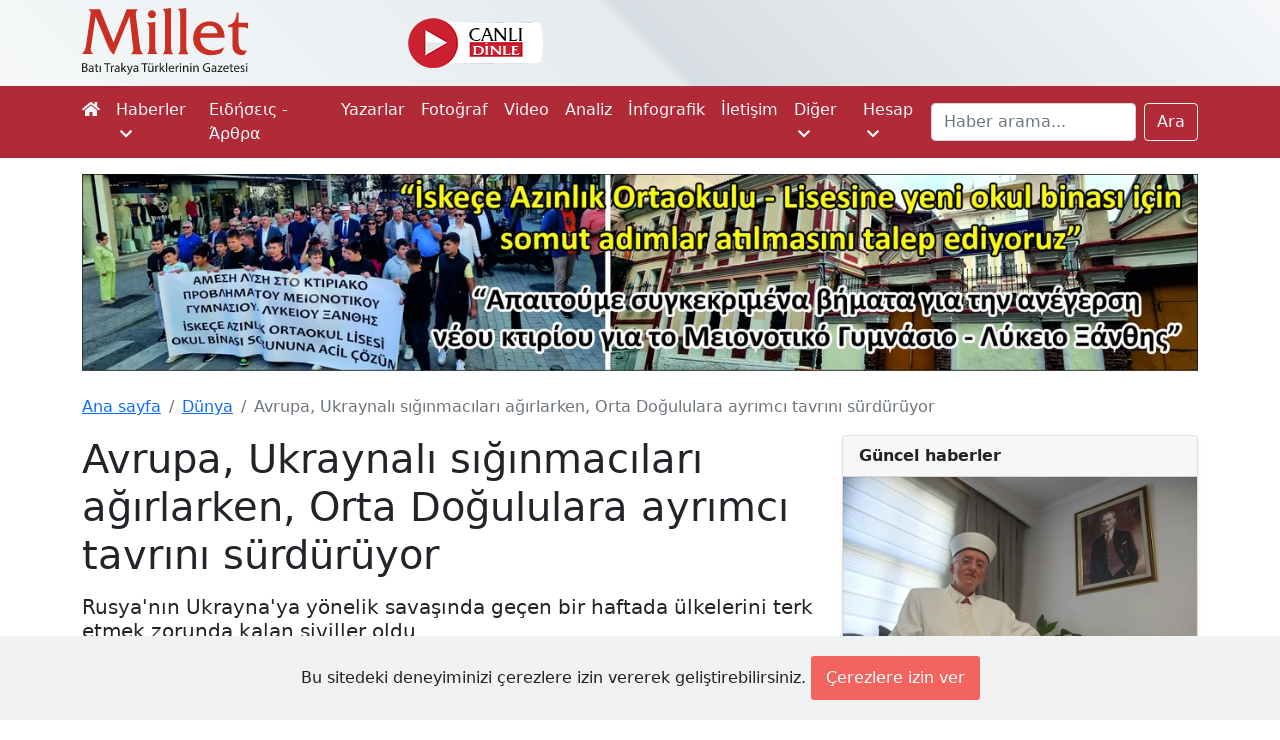

--- FILE ---
content_type: text/html; charset=UTF-8
request_url: https://www.milletgazetesi.gr/dunya/avrupa-ukraynali-siginmacilari-agirlarken-orta-dogululara-ayrimci-tavrini-surduruyor
body_size: 10631
content:
<!DOCTYPE html>
<html lang="tr">
<head>

    <script async src="https://www.googletagmanager.com/gtag/js?id=G-KMEJJYX0SG"></script>
<script>
    window.dataLayer = window.dataLayer || [];
    function gtag(){dataLayer.push(arguments);}
    gtag('js', new Date());

    gtag('config', 'G-KMEJJYX0SG');
</script>

    <meta charset="utf-8">
    <meta name="viewport" content="width=device-width, initial-scale=1">

        <link rel="canonical" href="https://www.milletgazetesi.gr/dunya/avrupa-ukraynali-siginmacilari-agirlarken-orta-dogululara-ayrimci-tavrini-surduruyor">

    <script async src="//www.instagram.com/embed.js"></script>

    <meta name="description" content="Rusya&#039;nın Ukrayna&#039;ya yönelik savaşında geçen bir haftada ülkelerini terk etmek zorunda kalan siviller oldu.">

    <meta property="fb:app_id" content="423681712391408"/>
<meta property="og:url" content="https://www.milletgazetesi.gr/dunya/avrupa-ukraynali-siginmacilari-agirlarken-orta-dogululara-ayrimci-tavrini-surduruyor"/>
<meta property="og:type" content="article"/>
<meta property="og:title" content="Avrupa, Ukraynalı sığınmacıları ağırlarken, Orta Doğululara ayrımcı tavrını sürdürüyor"/>

    <meta property="og:description" content="Rusya&#039;nın Ukrayna&#039;ya yönelik savaşında geçen bir haftada ülkelerini terk etmek zorunda kalan siviller oldu."/>

    <meta property="og:image" content="https://www.milletgazetesi.gr/storage/images/articles/26711/2TWL3BQz3Ob1NrT9YMobzns00mU9zwAXW1bRgdni.jpg"/>

    <meta name="twitter:card" content="summary_large_image"/>
<meta name="twitter:site" content="@milletmedia"/>
<meta name="twitter:creator" content="@milletmedia">
<meta name="twitter:title" content="Avrupa, Ukraynalı sığınmacıları ağırlarken, Orta Doğululara ayrımcı tavrını sürdürüyor"/>

    <meta name="twitter:description" content="Rusya&#039;nın Ukrayna&#039;ya yönelik savaşında geçen bir haftada ülkelerini terk etmek zorunda kalan siviller oldu."/>

    <meta name="twitter:image" content="https://www.milletgazetesi.gr/storage/images/articles/26711/2TWL3BQz3Ob1NrT9YMobzns00mU9zwAXW1bRgdni.jpg"/>
    <meta name="twitter:image:alt" content="Avrupa, Ukraynalı sığınmacıları ağırlarken, Orta Doğululara ayrımcı tavrını sürdürüyor"/>

    <title>Avrupa, Ukraynalı sığınmacıları ağırlarken, Orta Doğululara ayrımcı tavrını sürdürüyor - Millet Gazetesi</title>

    <link rel="shortcut icon" href="https://www.milletgazetesi.gr/favicon/favicon.ico" type="image/x-icon">
    <link rel="icon" href="https://www.milletgazetesi.gr/favicon/favicon.ico" type="image/x-icon">

    <link rel="stylesheet" href="https://cdnjs.cloudflare.com/ajax/libs/font-awesome/5.15.2/css/all.min.css" integrity="sha512-HK5fgLBL+xu6dm/Ii3z4xhlSUyZgTT9tuc/hSrtw6uzJOvgRr2a9jyxxT1ely+B+xFAmJKVSTbpM/CuL7qxO8w==" crossorigin="anonymous"/>
    <link href="/css/app.css" rel="stylesheet">
    <script data-ad-client="ca-pub-8968304487672528" async src="https://pagead2.googlesyndication.com/pagead/js/adsbygoogle.js"></script>

    <script type='text/javascript' src='https://platform-api.sharethis.com/js/sharethis.js#property=642b8f7b5d783b00125f1c2f&product=sop' async='async'></script>

    <script defer src="https://unpkg.com/alpinejs@3.2.1/dist/cdn.min.js"></script>

            <link rel="stylesheet" href="https://cdn.jsdelivr.net/gh/fancyapps/fancybox@3.5.7/dist/jquery.fancybox.min.css"/>

    <script type="application/ld+json">
    {
        "@context": "https://schema.org",
        "@type": "BreadcrumbList",
        "itemListElement": [
            {
                "@type": "ListItem",
                "position": 1,
                "name": "Dünya",
                "item": "https://www.milletgazetesi.gr/dunya"
            },
            {
                "@type": "ListItem",
                "position": 2,
                "name": "Avrupa, Ukraynalı sığınmacıları ağırlarken, Orta Doğululara ayrımcı tavrını sürdürüyor",
                "item": "https://www.milletgazetesi.gr/dunya/avrupa-ukraynali-siginmacilari-agirlarken-orta-dogululara-ayrimci-tavrini-surduruyor"
            }
        ]
    }
</script>
    <script type="application/ld+json">
{
    "@context": "https://schema.org",
    "@type": "Article",
    "headline": "Avrupa, Ukraynalı sığınmacıları ağırlarken, Orta Doğululara ayrımcı tavrını sürdürüyor",
    "image": "https://www.milletgazetesi.gr/storage/images/articles/26711/2TWL3BQz3Ob1NrT9YMobzns00mU9zwAXW1bRgdni.jpg",
    "author": "Enes Hasan Kahya",
    "editor": "Bilal Budur",
    "genre": "Dünya",
    "keywords": "Rusya Ukrayna savaş mülteci sığınmacı göç",
    "wordcount": "1573",
    "publisher": {
        "@type": "Organization",
        "name": "Millet Gazetesi",
        "logo": {
            "@type": "ImageObject",
            "url": "https://www.milletgazetesi.gr/storage/images/logo.png"
        }
    },
    "url": "http://www.milletgazetesi.gr",
    "mainEntityOfPage": {
        "@type": "WebPage",
        "@id": "https://www.milletgazetesi.gr/dunya/avrupa-ukraynali-siginmacilari-agirlarken-orta-dogululara-ayrimci-tavrini-surduruyor"
    },
    "datePublished": "2022-03-04",
    "dateCreated": "2022-03-04",
    "dateModified": "2022-03-04",
    "description": "Rusya&#039;nın Ukrayna&#039;ya yönelik savaşında geçen bir haftada ülkelerini terk etmek zorunda kalan siviller oldu.",
    "articleBody": "Rusya&#039;nın Ukrayna&#039;ya yönelik savaşında geçen bir haftada ülkelerini terk etmek zorunda kalan sivillere kapılarını açan Avrupa ülkeleri, Orta Doğu ve Afrika&#039;dan gelen sığınmacılara çifte standart uyguluyor.
Birleşmiş Milletlere (BM) göre Ukrayna-Rusya savaşının başladığı 24 Şubat&#039;tan bu yana 1 milyonun üzerinde Ukraynalı sivil, ülkelerini terk ederek çoğunlukla komşu Avrupa ülkelerinden Polonya, Macaristan ve Romanya&#039;ya sığındı.
Söz konusu ülkeler, BM&#039;nin 1951 Mülteciler Sözleşmesi kapsamında sorumluluklarını yerine getirerek Ukraynalı sığınmacıların sınırdan geçişine izin verdi.
Şimdiye kadar Ukraynalı sivillerin 280 bini Polonya&#039;ya geçerken, 94 bini Macaristan&#039;a, 40 bini Moldova&#039;ya, 34 bini Romanya&#039;ya ve 30 bini Slovakya&#039;ya sığındı.
Buna karşın Orta Doğu ve Afrika ülkelerinden gelen göçmenler, bu ülkelerin çoğunda ya sınır dışı ediliyor ya da sınır bölgelerinde bekletiliyor.
Suriyeliler en çok ayrımcılığa uğrayanlar arasında
Suriye&#039;deki iç savaş nedeniyle ülkeyi terk eden siviller, Avrupa sınırlarında en çok ayrımcılığa uğrayan milletler arasında yer alıyor.
Suriye&#039;de iç savaşın başlamasından bu yana Avrupa Birliği (AB) ülkeleri bu ülkeden yaklaşık 1 milyon kişiyi mülteci olarak kabul etti.
Göç akınının artmasıyla AB ülkeleri Suriye&#039;den gelen sığınmacıların Avrupa&#039;ya geçişini önlemek için 2016&#039;da Türkiye ile anlaşarak, Türkiye&#039;nin Avrupa&#039;ya geçmeye çalışanlara ev sahipliği yapması için 3 milyar avro ödeme yapmayı taahhüt etti.
Yunanistan, Ege denizi üzerinden ülkeye giriş yapmak isteyen Suriyeli sivillerin bazılarını Türk karasularına geri iterken bazılarının teknelerini batırıyor.
Belarus sınırından Polonya&#039;ya geçmeye çalışan sığınmacılar da sınır polisi tarafından engelleniyor.
Sınır bölgesinde aylardır bekletilen yüz binlerce sığınmacı soğuk iklim şartlarında sağlıksız ortamlarda barınırken, uluslararası kuruluşların ulaştırdığı insani yardıma bağlı yaşıyor.
Çoğunu Suriyelilerin oluşturduğu sığınmacıların Batı Avrupa&#039;ya geçişini önlemek için güney sınırına duvar örülen Macaristan&#039;da da sığınmacılar sert muameleye uğruyor.
Çifte standardı savunan açıklamalar
Macaristan Dışişleri Bakanı Peter Szijjarto, BM İnsan Hakları Konseyi&#039;nin 49. oturumunda, ülkesinin Suriyeli sığınmacıları engellerken Ukrayna&#039;dan gelen sivilleri içeri almasını, &quot;Savaştan kaçanlar ile başka bir ülkeye yasa dışı girmeye çalışanlar arasında kıyas yapılmamalıdır.&quot; sözleriyle savunmuştu.
CBS News televizyonu muhabiri Charlie D&#039;Agata da Kiev&#039;den yaptığı canlı yayında Ukraynalı sığınmacıları Ortadoğulularla karşılaştırarak, &quot;Burası Irak veya Afganistan gibi yıllardır çatışma gören bir yer değil. Burası, böyle şeyleri görmeyi ummadığımız daha medeni ve nispeten Avrupalı bir yer.&quot; demişti.
Fransız medyasından BFM TV çalışanı Phillipe Corbe, &quot;Burada Putin&#039;in desteklediği Suriye rejiminin bombardımanından kaçan Suriyelileri konuşmuyoruz. Hayatını kurtarmak için bizimkilere benzeyen arabalarla ülkelerini terk eden Avrupalılardan bahsediyoruz.&quot; ifadeleriyle Ukraynalıları Suriyeli mültecilerle kıyaslamıştı.
Ukrayna&#039;dan ayrılan yabancı uyruklu sığınmacılara da ayrımcılık
Sığınmacılar arası ayrımcılık sadece Orta Doğu ve Afrika&#039;dan gelenlere değil, aynı zamanda Ukrayna&#039;dan komşu ülkelere sığınmak isteyen yabancı uyruklulara da yapılıyor.
Ukrayna vatandaşı sığınmacıların resmi evrak işlemleri olmadan giriş yapabildiği Macaristan, Romanya ve Polonya&#039;da, Ukrayna&#039;da yaşayan Hint ve siyahi kökenli kişilerin yolda durdurulduğu veya başka ülkelere yönlendirildiğine dair haberler yayılıyor.
Uluslararası kuruluşlardan sığınmacı ayrımcılığına tepki
Avrupa ülkelerinin bu tavrı ve Batı ülkelerinden gelen ayrımcı söylemler, uluslararası camiada tepkiye yol açtı.
BM Mülteciler Yüksek Komiserliği Sözcüsü Shabia Mantoo, bazı Batılı ülkelerin mültecilere yönelik çifte standardına tepki göstererek, &quot;(Mültecilerin) Kimliklerinin ne olduğu, nereden geldikleri önemli değil. Biraz daha insancıl ve merhametli olalım.&quot; çağrısında bulundu.
Uluslararası Af Örgütü Genel Sekreteri Agnes Callamard, Twitter&#039;dan yaptığı paylaşımda, Avrupa&#039;nın Ukrayna dışındaki sığınmacılara yönelik ayrımcı tavrını eleştirerek, &quot;Irkçılık, katı cehalet ve Ukrayna&#039;dan gelen mülteci akışına dair bazı gazeteciler ve diğerlerinin yorumları son derece iğrenç ve Batı ülkelerinin mültecilerle göçmenlere yıllardır gösterdiği muameleyi ortaya koyar cinstendir.&quot; değerlendirmesinde bulundu.
Uluslararası Göç Örgütü (IOM) Genel Direktörü Antonio Vitorino da Ukrayna&#039;dan göçen yabancı uyruklulara karşı ırkçı ve ayrımcı uygulamayı kınarken, ilgili ülkelere bu tür uygulamalara ilişkin soruşturma başlatması çağrısı yaptı."
}
</script>
</head>
<body class="bg-white">

<div aria-live="polite" aria-atomic="true" class="position-relative" style="z-index: 9999">
    <div class="toast-container position-fixed top-0 end-0 p-3" id="toasts">
        
    </div>
</div>

<div id="header" class="container-fluid d-none d-xl-block">
    <div class="container">
        <div class="row py-2 justify-content-center justify-content-sm-start">
            <a href="https://www.milletgazetesi.gr" class="col-8 col-xl-2 text-center text-sm-start">
                <img src="https://www.milletgazetesi.gr/storage/images/milletgazetesi-logo.svg" class="img-fluid" alt="Millet gazetesi logo" width="170">
            </a>

            <div class="col d-flex justify-content-center align-items-center">
                <div class="row align-items-center">
                    <a href="https://www.cinarfm.gr/" class="col-auto" target="_blank">
                        <img src="https://www.milletgazetesi.gr/storage/images/listen-live.webp" alt="" width="135" height="50">
                    </a>

                    <div class="col-auto" style="width: 220px !important; height: 70px !important">
    <div class="h-100" x-data="{
            icon: '',
            temp: '',
            summary: '',
            city: '',
            load() {
                axios.get('https://www.milletgazetesi.gr/weather-forecast').then(res => {
                    this.icon = res.data.icon
                    this.temp = res.data.temp.replace('&deg;', '°')
                    this.summary = res.data.summary
                    this.city = 'İskeçe'
                })
            }
        }"
         x-init="load()"
         x-cloak
         x-show="temp"
         x-transition
    >
        <div class="d-flex align-items-center h-100">
            <div class="col-5">
                <div class="icon" x-html="icon"></div>
            </div>

            <div class="col">
                <div style="margin-top: -5px">
                    <div class="lh-sm fs-5" x-html="temp" style="font-weight: 500"></div>
                    <div class="small lh-sm" x-text="summary"></div>
                    <div class="small lh-sm" x-text="city"></div>
                </div>
            </div>
        </div>
    </div>
</div>

                </div>
            </div>

            <div class="col-auto d-flex justify-content-end align-items-center" style="width: 300px !important">
                <div class="sharethis-inline-follow-buttons w-100"></div>

            </div>
        </div>
    </div>
</div>

<nav class="navbar navbar-expand-xl navbar-dark bg-red-600 py-0 py-lg-1">
    <div class="container">
        <a class="navbar-brand d-flex py-2 flex-column d-xl-none" href="https://www.milletgazetesi.gr"><img src="https://www.milletgazetesi.gr/storage/images/milletgazetesi-logo-light.svg" class="img-fluid" alt="Millet gazetesi logo" width="120"></a>

    <button class="navbar-toggler" type="button" data-bs-toggle="collapse" data-bs-target="#main-navigation" aria-controls="main-navigation" aria-expanded="false" aria-label="Toggle main-navigation">
    <span class="navbar-toggler-icon"></span>
</button>

    <div class="collapse navbar-collapse mb-2 mb-xl-0" id="main-navigation">
    <ul class="navbar-nav me-auto">
    <li class="nav-item">
    <a class="nav-link ps-0 text-light" href="https://www.milletgazetesi.gr"><em class="fa fa-home d-none d-xl-inline-block"></em><span class="d-xl-none">Ana sayfa</span></a>
</li>
            <li class="nav-item dropdown">
    <a class="nav-link text-light" id="news" href="#" role="button" data-bs-toggle="dropdown" aria-expanded="false">
        Haberler <em class="fa fa-chevron-down ms-1 small"></em>
    </a>
    <ul
    class="dropdown-menu dropdown-menu-dark mt-1 bg-red-600"
    aria-labelledby="news">

    <li>
            <a class="dropdown-item py-2" href="https://www.milletgazetesi.gr/tum-haberler">Tüm haberler</a>
    </li>
                    <li>
            <a class="dropdown-item py-2" href="https://www.milletgazetesi.gr/bati-trakya">Batı Trakya</a>
    </li>
                    <li>
            <a class="dropdown-item py-2" href="https://www.milletgazetesi.gr/yunanistan">Yunanistan</a>
    </li>
                    <li>
            <a class="dropdown-item py-2" href="https://www.milletgazetesi.gr/turkiye">Türkiye</a>
    </li>
                    <li>
            <a class="dropdown-item py-2" href="https://www.milletgazetesi.gr/balkanlar">Balkanlar</a>
    </li>
                    <li>
            <a class="dropdown-item py-2" href="https://www.milletgazetesi.gr/dunya">Dünya</a>
    </li>
                    <li>
            <a class="dropdown-item py-2" href="https://www.milletgazetesi.gr/spor">Spor</a>
    </li>
</ul>
</li>
            <li class="nav-item">
    <a class="nav-link text-light" href="https://www.milletgazetesi.gr/yunanca">Ειδήσεις - Άρθρα</a>
</li>
            <li class="nav-item">
    <a class="nav-link text-light" href="https://www.milletgazetesi.gr/authors">Yazarlar</a>
</li>
            <li class="nav-item">
    <a class="nav-link text-light" href="https://www.milletgazetesi.gr/fotograf">Fotoğraf</a>
</li>
            <li class="nav-item">
    <a class="nav-link text-light" href="https://www.milletgazetesi.gr/video">Video</a>
</li>
            <li class="nav-item">
    <a class="nav-link text-light" href="https://www.milletgazetesi.gr/analiz">Analiz</a>
</li>
            <li class="nav-item">
    <a class="nav-link text-light" href="https://www.milletgazetesi.gr/infografik">İnfografik</a>
</li>
            <li class="nav-item">
    <a class="nav-link text-light" href="https://www.milletgazetesi.gr/contact">İletişim</a>
</li>

            <li class="nav-item dropdown">
    <a class="nav-link text-light" id="other" href="#" role="button" data-bs-toggle="dropdown" aria-expanded="false">
        Diğer <em class="fa fa-chevron-down ms-1 small"></em>
    </a>
    <ul
    class="dropdown-menu dropdown-menu-dark mt-1 bg-red-600"
    aria-labelledby="other">

    <li>
            <a class="dropdown-item py-2" href="https://www.milletgazetesi.gr/podcast">Podcast</a>
    </li>
                    <li>
            <a class="dropdown-item py-2" href="https://www.milletgazetesi.gr/kose-yazilari">Köşe Yazıları</a>
    </li>
                    <li>
            <a class="dropdown-item py-2" href="https://www.milletgazetesi.gr/kultur-sanat">Kültür - Sanat</a>
    </li>
                    <li>
            <a class="dropdown-item py-2" href="https://www.milletgazetesi.gr/tarih">Tarih</a>
    </li>
                    <li>
            <a class="dropdown-item py-2" href="https://www.milletgazetesi.gr/din-toplum">Din - Toplum</a>
    </li>
                    <li>
            <a class="dropdown-item py-2" href="https://www.milletgazetesi.gr/pomak-turkleri">Pomak Türkleri</a>
    </li>
                    <li>
            <a class="dropdown-item py-2" href="https://www.milletgazetesi.gr/portre">Portre</a>
    </li>
                    <li>
            <a class="dropdown-item py-2" href="https://www.milletgazetesi.gr/bilim-teknoloji">Bilim - Teklonoji</a>
    </li>
                    <li>
            <a class="dropdown-item py-2" href="https://www.milletgazetesi.gr/ekonomi">Ekonomi</a>
    </li>
                    <li>
            <a class="dropdown-item py-2" href="https://www.milletgazetesi.gr/saglik">Sağlık</a>
    </li>
                    <li>
            <a class="dropdown-item py-2" href="https://www.milletgazetesi.gr/milletin-hafizasi">Milletin Hafızası</a>
    </li>
</ul>
</li>

            <li class="nav-item dropdown">
    <a class="nav-link text-light" id="account" href="#" role="button" data-bs-toggle="dropdown" aria-expanded="false">
        Hesap <em class="fa fa-chevron-down ms-1 small"></em>
    </a>
    <ul
    class="dropdown-menu dropdown-menu-dark mt-1 bg-red-600"
    aria-labelledby="account">

    <li>
            <a class="dropdown-item py-2" href="https://www.milletgazetesi.gr/login">Giriş Yap</a>
    </li>
</ul>
</li>
</ul>

        <form class="d-flex" method="GET" action="https://www.milletgazetesi.gr/search">
            <label for="search" class="d-none">Ara</label>
            <input class="form-control me-2" id="search" type="search" value="" name="q" placeholder="Haber arama..." aria-label="Search">
            <button class="btn btn-outline-light" type="submit">Ara</button>
        </form>
</div>
    </div>
</nav>
    <!-- This a wide banner for homepage -->



















<!-- Kampus -->













<!-- Espressor -->













<!-- Okul -->
<div class="container-fluid px-0 mt-3">
    <div class="container">
        <a href="https://www.milletgazetesi.gr/bati-trakya/iskece-azinlik-lisesine-yeni-okul-binasi-icin-somut-adim-atilmasini-talep-ediyoruz" class="d-none d-md-block">
            <img src="https://www.milletgazetesi.gr/storage/images/adv/okul/2024-11-21/pc.webp" class="img-fluid" alt="" width="1300" loading="lazy" decoding="async">
        </a>

        <!-- Mobile -->
        <a href="https://www.milletgazetesi.gr/bati-trakya/iskece-azinlik-lisesine-yeni-okul-binasi-icin-somut-adim-atilmasini-talep-ediyoruz" class="d-md-none">
            <img src="https://www.milletgazetesi.gr/storage/images/adv/okul/2024-11-21/mobile.webp" class="img-fluid" alt="" width="516" loading="lazy" decoding="async">
        </a>
    </div>
</div>

    <div class="container-fluid px-0 py-4 bg-white">
        <div class="container">

            <nav aria-label="breadcrumb">
    <ol class="breadcrumb">
        <li class="breadcrumb-item"><a href="https://www.milletgazetesi.gr">Ana sayfa</a></li>
                <li class="breadcrumb-item"><a href="https://www.milletgazetesi.gr/dunya">Dünya</a></li>
                <li class="breadcrumb-item active d-none d-md-inline-block" aria-current="page">Avrupa, Ukraynalı sığınmacıları ağırlarken, Orta Doğululara ayrımcı tavrını sürdürüyor</li>
    </ol>
</nav>

            <main class="row g-4">
                <div class="col-12 col-xl-8">
                    <article>
                        <h1 class="mb-3">Avrupa, Ukraynalı sığınmacıları ağırlarken, Orta Doğululara ayrımcı tavrını sürdürüyor</h1>
                        <p class="h5 mb-3">Rusya&#039;nın Ukrayna&#039;ya yönelik savaşında geçen bir haftada ülkelerini terk etmek zorunda kalan siviller oldu.</p>

                        
                        <div class="d-flex flex-wrap align-items-center justify-content-between mb-3 text-muted">
                            <div class="d-flex align-items-center mb-3 mb-sm-0">
                                <a href="https://www.milletgazetesi.gr/dunya" class="text-decoration-none">
                                    <span class="rounded text-light px-2 py-1" style="background-color: #295090">Dünya</span>
                                </a>
                                <span class="ms-3">4 Mart 2022</span>
                            </div>

                            <div class="sharethis-inline-share-buttons"></div>
                            
                        </div>

                        <!-- Otopark -->






















                                                    <div class="ratio ratio-16x9 mb-4">
                                                                    <img src="https://www.milletgazetesi.gr/storage/images/articles/26711/2TWL3BQz3Ob1NrT9YMobzns00mU9zwAXW1bRgdni.jpg" alt="Avrupa, Ukraynalı sığınmacıları ağırlarken, Orta Doğululara ayrımcı tavrını sürdürüyor" class="rounded">
                                                            </div>
                        
                        <div class="d-block text-wrap">
                            <p><span style="font-size: 14pt;"><a class="text-decoration-none" href="https://www.milletgazetesi.gr/tag/rusya">Rusya</a>'nın <a class="text-decoration-none" href="https://www.milletgazetesi.gr/tag/ukrayna">Ukrayna</a>'ya yönelik <a class="text-decoration-none" href="https://www.milletgazetesi.gr/tag/savas">savaş</a>ında geçen bir haftada ülkelerini terk etmek zorunda kalan sivillere kapılarını açan Avrupa ülkeleri, Orta Doğu ve Afrika'dan gelen <a class="text-decoration-none" href="https://www.milletgazetesi.gr/tag/siginmaci">sığınmacı</a>lara çifte standart uyguluyor.</span></p>
<p><span style="font-size: 14pt;">Birleşmiş Milletlere (BM) göre <a class="text-decoration-none" href="https://www.milletgazetesi.gr/tag/ukrayna">Ukrayna</a>-<a class="text-decoration-none" href="https://www.milletgazetesi.gr/tag/rusya">Rusya</a> <a class="text-decoration-none" href="https://www.milletgazetesi.gr/tag/savas">savaş</a>ının başladığı 24 Şubat'tan bu yana 1 milyonun üzerinde <a class="text-decoration-none" href="https://www.milletgazetesi.gr/tag/ukrayna">Ukrayna</a>lı sivil, ülkelerini terk ederek çoğunlukla komşu Avrupa ülkelerinden Polonya, Macaristan ve Romanya'ya sığındı.</span></p>
<p><span style="font-size: 14pt;">Söz konusu ülkeler, BM'nin 1951 <a class="text-decoration-none" href="https://www.milletgazetesi.gr/tag/multeci">Mülteci</a>ler Sözleşmesi kapsamında sorumluluklarını yerine getirerek <a class="text-decoration-none" href="https://www.milletgazetesi.gr/tag/ukrayna">Ukrayna</a>lı <a class="text-decoration-none" href="https://www.milletgazetesi.gr/tag/siginmaci">sığınmacı</a>ların sınırdan geçişine izin verdi.</span></p>
<p><span style="font-size: 14pt;">Şimdiye kadar <a class="text-decoration-none" href="https://www.milletgazetesi.gr/tag/ukrayna">Ukrayna</a>lı sivillerin 280 bini Polonya'ya geçerken, 94 bini Macaristan'a, 40 bini Moldova'ya, 34 bini Romanya'ya ve 30 bini Slovakya'ya sığındı.</span></p>
<p><span style="font-size: 14pt;">Buna karşın Orta Doğu ve Afrika ülkelerinden gelen <a class="text-decoration-none" href="https://www.milletgazetesi.gr/tag/goc">göç</a>menler, bu ülkelerin çoğunda ya sınır dışı ediliyor ya da sınır bölgelerinde bekletiliyor.</span></p>
<p><strong><span style="font-size: 14pt;">Suriyeliler en çok ayrımcılığa uğrayanlar arasında</span></strong></p>
<p><span style="font-size: 14pt;">Suriye'deki iç <a class="text-decoration-none" href="https://www.milletgazetesi.gr/tag/savas">savaş</a> nedeniyle ülkeyi terk eden siviller, Avrupa sınırlarında en çok ayrımcılığa uğrayan milletler arasında yer alıyor.</span></p>
<p><span style="font-size: 14pt;">Suriye'de iç <a class="text-decoration-none" href="https://www.milletgazetesi.gr/tag/savas">savaş</a>ın başlamasından bu yana Avrupa Birliği (AB) ülkeleri bu ülkeden yaklaşık 1 milyon kişiyi <a class="text-decoration-none" href="https://www.milletgazetesi.gr/tag/multeci">mülteci</a> olarak kabul etti.</span></p>
<p><span style="font-size: 14pt;"><a class="text-decoration-none" href="https://www.milletgazetesi.gr/tag/goc">Göç</a> akınının artmasıyla AB ülkeleri Suriye'den gelen <a class="text-decoration-none" href="https://www.milletgazetesi.gr/tag/siginmaci">sığınmacı</a>ların Avrupa'ya geçişini önlemek için 2016'da Türkiye ile anlaşarak, Türkiye'nin Avrupa'ya geçmeye çalışanlara ev sahipliği yapması için 3 milyar avro ödeme yapmayı taahhüt etti.</span></p>
<p><span style="font-size: 14pt;">Yunanistan, Ege denizi üzerinden ülkeye giriş yapmak isteyen Suriyeli sivillerin bazılarını Türk karasularına geri iterken bazılarının teknelerini batırıyor.</span></p>
<p><span style="font-size: 14pt;">Belarus sınırından Polonya'ya geçmeye çalışan <a class="text-decoration-none" href="https://www.milletgazetesi.gr/tag/siginmaci">sığınmacı</a>lar da sınır polisi tarafından engelleniyor.</span></p>
<p><span style="font-size: 14pt;">Sınır bölgesinde aylardır bekletilen yüz binlerce <a class="text-decoration-none" href="https://www.milletgazetesi.gr/tag/siginmaci">sığınmacı</a> soğuk iklim şartlarında sağlıksız ortamlarda barınırken, uluslararası kuruluşların ulaştırdığı insani yardıma bağlı yaşıyor.</span></p>
<p><span style="font-size: 14pt;">Çoğunu Suriyelilerin oluşturduğu <a class="text-decoration-none" href="https://www.milletgazetesi.gr/tag/siginmaci">sığınmacı</a>ların Batı Avrupa'ya geçişini önlemek için güney sınırına duvar örülen Macaristan'da da <a class="text-decoration-none" href="https://www.milletgazetesi.gr/tag/siginmaci">sığınmacı</a>lar sert muameleye uğruyor.</span></p>
<p><strong><span style="font-size: 14pt;">Çifte standardı savunan açıklamalar</span></strong></p>
<p><span style="font-size: 14pt;">Macaristan Dışişleri Bakanı Peter Szijjarto, BM İnsan Hakları Konseyi'nin 49. oturumunda, ülkesinin Suriyeli <a class="text-decoration-none" href="https://www.milletgazetesi.gr/tag/siginmaci">sığınmacı</a>ları engellerken <a class="text-decoration-none" href="https://www.milletgazetesi.gr/tag/ukrayna">Ukrayna</a>'dan gelen sivilleri içeri almasını, <strong>"<a class="text-decoration-none" href="https://www.milletgazetesi.gr/tag/savas">Savaş</a>tan kaçanlar ile başka bir ülkeye yasa dışı girmeye çalışanlar arasında kıyas yapılmamalıdır."</strong> sözleriyle savunmuştu.</span></p>
<p><span style="font-size: 14pt;">CBS News televizyonu muhabiri Charlie D'Agata da Kiev'den yaptığı canlı yayında <a class="text-decoration-none" href="https://www.milletgazetesi.gr/tag/ukrayna">Ukrayna</a>lı <a class="text-decoration-none" href="https://www.milletgazetesi.gr/tag/siginmaci">sığınmacı</a>ları Ortadoğulularla karşılaştırarak, <strong>"Burası Irak veya Afganistan gibi yıllardır çatışma gören bir yer değil. Burası, böyle şeyleri görmeyi ummadığımız daha medeni ve nispeten Avrupalı bir yer." </strong>demişti.</span></p>
<p><span style="font-size: 14pt;">Fransız medyasından BFM TV çalışanı Phillipe Corbe, <strong>"Burada Putin'in desteklediği Suriye rejiminin bombardımanından kaçan Suriyelileri konuşmuyoruz. Hayatını kurtarmak için bizimkilere benzeyen arabalarla ülkelerini terk eden Avrupalılardan bahsediyoruz."</strong> ifadeleriyle <a class="text-decoration-none" href="https://www.milletgazetesi.gr/tag/ukrayna">Ukrayna</a>lıları Suriyeli <a class="text-decoration-none" href="https://www.milletgazetesi.gr/tag/multeci">mülteci</a>lerle kıyaslamıştı.</span></p>
<p><strong><span style="font-size: 14pt;"><a class="text-decoration-none" href="https://www.milletgazetesi.gr/tag/ukrayna">Ukrayna</a>'dan ayrılan yabancı uyruklu <a class="text-decoration-none" href="https://www.milletgazetesi.gr/tag/siginmaci">sığınmacı</a>lara da ayrımcılık</span></strong></p>
<p><span style="font-size: 14pt;"><a class="text-decoration-none" href="https://www.milletgazetesi.gr/tag/siginmaci">Sığınmacı</a>lar arası ayrımcılık sadece Orta Doğu ve Afrika'dan gelenlere değil, aynı zamanda <a class="text-decoration-none" href="https://www.milletgazetesi.gr/tag/ukrayna">Ukrayna</a>'dan komşu ülkelere sığınmak isteyen yabancı uyruklulara da yapılıyor.</span></p>
<p><span style="font-size: 14pt;"><a class="text-decoration-none" href="https://www.milletgazetesi.gr/tag/ukrayna">Ukrayna</a> vatandaşı <a class="text-decoration-none" href="https://www.milletgazetesi.gr/tag/siginmaci">sığınmacı</a>ların resmi evrak işlemleri olmadan giriş yapabildiği Macaristan, Romanya ve Polonya'da, <a class="text-decoration-none" href="https://www.milletgazetesi.gr/tag/ukrayna">Ukrayna</a>'da yaşayan Hint ve siyahi kökenli kişilerin yolda durdurulduğu veya başka ülkelere yönlendirildiğine dair haberler yayılıyor.</span></p>
<p><strong><span style="font-size: 14pt;">Uluslararası kuruluşlardan <a class="text-decoration-none" href="https://www.milletgazetesi.gr/tag/siginmaci">sığınmacı</a> ayrımcılığına tepki</span></strong></p>
<p><span style="font-size: 14pt;">Avrupa ülkelerinin bu tavrı ve Batı ülkelerinden gelen ayrımcı söylemler, uluslararası camiada tepkiye yol açtı.</span></p>
<p><span style="font-size: 14pt;">BM <a class="text-decoration-none" href="https://www.milletgazetesi.gr/tag/multeci">Mülteci</a>ler Yüksek Komiserliği Sözcüsü Shabia Mantoo, bazı Batılı ülkelerin <a class="text-decoration-none" href="https://www.milletgazetesi.gr/tag/multeci">mülteci</a>lere yönelik çifte standardına tepki göstererek, <strong>"(<a class="text-decoration-none" href="https://www.milletgazetesi.gr/tag/multeci">Mülteci</a>lerin) Kimliklerinin ne olduğu, nereden geldikleri önemli değil. Biraz daha insancıl ve merhametli olalım." </strong>çağrısında bulundu.</span></p>
<p><span style="font-size: 14pt;">Uluslararası Af Örgütü Genel Sekreteri Agnes Callamard, Twitter'dan yaptığı paylaşımda, Avrupa'nın <a class="text-decoration-none" href="https://www.milletgazetesi.gr/tag/ukrayna">Ukrayna</a> dışındaki <a class="text-decoration-none" href="https://www.milletgazetesi.gr/tag/siginmaci">sığınmacı</a>lara yönelik ayrımcı tavrını eleştirerek, <strong>"Irkçılık, katı cehalet ve <a class="text-decoration-none" href="https://www.milletgazetesi.gr/tag/ukrayna">Ukrayna</a>'dan gelen <a class="text-decoration-none" href="https://www.milletgazetesi.gr/tag/multeci">mülteci</a> akışına dair bazı gazeteciler ve diğerlerinin yorumları son derece iğrenç ve Batı ülkelerinin <a class="text-decoration-none" href="https://www.milletgazetesi.gr/tag/multeci">mülteci</a>lerle <a class="text-decoration-none" href="https://www.milletgazetesi.gr/tag/goc">göç</a>menlere yıllardır gösterdiği muameleyi ortaya koyar cinstendir."</strong> değerlendirmesinde bulundu.</span></p>
<p><span style="font-size: 14pt;">Uluslararası <a class="text-decoration-none" href="https://www.milletgazetesi.gr/tag/goc">Göç</a> Örgütü (IOM) Genel Direktörü Antonio Vitorino da <a class="text-decoration-none" href="https://www.milletgazetesi.gr/tag/ukrayna">Ukrayna</a>'dan <a class="text-decoration-none" href="https://www.milletgazetesi.gr/tag/goc">göç</a>en yabancı uyruklulara karşı ırkçı ve ayrımcı uygulamayı kınarken, ilgili ülkelere bu tür uygulamalara ilişkin soruşturma başlatması çağrısı yaptı.</span></p>
                        </div>

                        <div class="d-flex justify-content-center">
                            <a href="https://news.google.com/publications/CAAqBwgKMKDPqgswndrCAw?ceid=TR:tr&oc=3" target="_blank" class="btn btn-outline-secondary d-flex align-items-center">
                                <img src="https://upload.wikimedia.org/wikipedia/commons/d/da/Google_News_icon.svg" alt="Google News Icon" width="36">
                                <span class="ms-3"><strong>Millet Gazetesi</strong>'ni Google haberlerde takip ediniz.</span>
                            </a>
                        </div>

                                            </article>

                    <!-- This is placed in news view at the very end of news content -->







<!-- BANDAK -->








<!-- REHA -->








<!-- Bayramoglu -->








<!-- Otopark -->








<!-- Agusoglou -->








<!-- Elections 2023 -->



















                    <div class="col-12 mt-3">
        <div class="d-flex mb-3" style="border-bottom: 2px solid #546e7a">
            <div class="position-relative mb-0 text-light fs-5 fw-bold text-decoration-none py-1 px-3" style="background-color: #546e7a">
                Benzer Haberler
                <span style="position: absolute; content: ''; top: 0; right: -8px; border-top: 8px solid #546e7a; border-right: 8px solid transparent;"></span>
            </div>
        </div>

        <div class="row row-cols-1 row-cols-lg-3 g-4">
                            <div class="col ">
                    <article class="card h-100 shadow-sm">
                        <a href="https://www.milletgazetesi.gr/dunya/bm-raportoru-katrougalos-abnin-gazze-konusundaki-tavrini-elestirdi" class="ratio ratio-16x9 rounded-top">
                                                            <img src="https://www.milletgazetesi.gr/storage/images/articles/53567/md-24m6blAcqzrNbZZbxZs8V3SpoXA4V5K066aSATNw.webp" alt="BM raportörü Katrougalos AB&#039;nin Gazze konusundaki tavrını eleştirdi" class="rounded-top">
                                                    </a>
                        <div class="card-body">
                            <div class="mb-2">
    <span class="badge rounded-pill" style="background-color: #295090">
                Dünya
    </span>
</div>
                            <p><a href="https://www.milletgazetesi.gr/dunya/bm-raportoru-katrougalos-abnin-gazze-konusundaki-tavrini-elestirdi" class="text-dark text-decoration-none">BM raportörü Katrougalos AB&#039;nin Gazze konusundaki tavrını eleştirdi</a></p>
                            <div class="small text-secondary">27 Ocak 2026</div>
                        </div>
                    </article>
                </div>
                            <div class="col ">
                    <article class="card h-100 shadow-sm">
                        <a href="https://www.milletgazetesi.gr/yunanistan/karadenizde-yunan-gemilerine-saldiri" class="ratio ratio-16x9 rounded-top">
                                                            <img src="https://www.milletgazetesi.gr/storage/images/articles/53329/md-R6NOD0H35XJhzC3iWr0WIhnZCFF2FVcdRlwLG74J.jpg" alt="Karadeniz&#039;de Yunan gemilerine saldırı" class="rounded-top">
                                                    </a>
                        <div class="card-body">
                            <div class="mb-2">
    <span class="badge rounded-pill" style="background-color: #0d6efd">
                Yunanistan
    </span>
</div>
                            <p><a href="https://www.milletgazetesi.gr/yunanistan/karadenizde-yunan-gemilerine-saldiri" class="text-dark text-decoration-none">Karadeniz&#039;de Yunan gemilerine saldırı</a></p>
                            <div class="small text-secondary">13 Ocak 2026</div>
                        </div>
                    </article>
                </div>
                            <div class="col ">
                    <article class="card h-100 shadow-sm">
                        <a href="https://www.milletgazetesi.gr/dunya/rusya-ukrayna-ihalarla-putinin-konutuna-saldiri-girisiminde-bulundu" class="ratio ratio-16x9 rounded-top">
                                                            <img src="https://www.milletgazetesi.gr/storage/images/articles/53130/md-49gYmC30oT1iOwNu0SweqaOtNJN5SlHd2ScEYLG1.jpg" alt="Rusya: Ukrayna, İHA&#039;larla Putin&#039;in konutuna saldırı girişiminde bulundu" class="rounded-top">
                                                    </a>
                        <div class="card-body">
                            <div class="mb-2">
    <span class="badge rounded-pill" style="background-color: #295090">
                Dünya
    </span>
</div>
                            <p><a href="https://www.milletgazetesi.gr/dunya/rusya-ukrayna-ihalarla-putinin-konutuna-saldiri-girisiminde-bulundu" class="text-dark text-decoration-none">Rusya: Ukrayna, İHA&#039;larla Putin&#039;in konutuna saldırı girişiminde bulundu</a></p>
                            <div class="small text-secondary">29 Aralık 2025</div>
                        </div>
                    </article>
                </div>
                            <div class="col  d-none d-sm-block ">
                    <article class="card h-100 shadow-sm">
                        <a href="https://www.milletgazetesi.gr/dunya/dunyada-2025-boyle-gecti" class="ratio ratio-16x9 rounded-top">
                                                            <img src="https://www.milletgazetesi.gr/storage/images/articles/53093/md-DDvwnyrBG0dIQibMDuJhTjHRsGlrJczG2oEy4it3.jpg" alt="2025 dünyada böyle geçti: Krizler, savaşlar ve unutulmaz gelişmeler" class="rounded-top">
                                                    </a>
                        <div class="card-body">
                            <div class="mb-2">
    <span class="badge rounded-pill" style="background-color: #295090">
                Dünya
    </span>
</div>
                            <p><a href="https://www.milletgazetesi.gr/dunya/dunyada-2025-boyle-gecti" class="text-dark text-decoration-none">2025 dünyada böyle geçti: Krizler, savaşlar ve unutulmaz gelişmeler</a></p>
                            <div class="small text-secondary">26 Aralık 2025</div>
                        </div>
                    </article>
                </div>
                            <div class="col  d-none d-sm-block ">
                    <article class="card h-100 shadow-sm">
                        <a href="https://www.milletgazetesi.gr/dunya/rusya-abd-ukrayna-krizine-iliskin-pozisyonumuzun-tum-parametrelerini-biliyor" class="ratio ratio-16x9 rounded-top">
                                                            <img src="https://www.milletgazetesi.gr/storage/images/articles/53069/md-ZGUx3Z4EjaVwFrUP8kD87VT5kYdaqKBcfH7tzkOA.jpg" alt="Rusya: ABD, Ukrayna krizine ilişkin pozisyonumuzun tüm parametrelerini biliyor" class="rounded-top">
                                                    </a>
                        <div class="card-body">
                            <div class="mb-2">
    <span class="badge rounded-pill" style="background-color: #295090">
                Dünya
    </span>
</div>
                            <p><a href="https://www.milletgazetesi.gr/dunya/rusya-abd-ukrayna-krizine-iliskin-pozisyonumuzun-tum-parametrelerini-biliyor" class="text-dark text-decoration-none">Rusya: ABD, Ukrayna krizine ilişkin pozisyonumuzun tüm parametrelerini biliyor</a></p>
                            <div class="small text-secondary">24 Aralık 2025</div>
                        </div>
                    </article>
                </div>
                            <div class="col  d-none d-sm-block ">
                    <article class="card h-100 shadow-sm">
                        <a href="https://www.milletgazetesi.gr/dunya/almanyada-rusya-korkusu-hastanelerin-altina-bile-yapmamiz-lazim" class="ratio ratio-16x9 rounded-top">
                                                            <img src="https://www.milletgazetesi.gr/storage/images/articles/53001/md-9n7UKI9iOpIo451rUf1u6QVVqkdWdUP2NJPi8V5N.webp" alt="Almanya&#039;da Rusya korkusu: Hastanelerin altına bile yapmamız lazım!" class="rounded-top">
                                                    </a>
                        <div class="card-body">
                            <div class="mb-2">
    <span class="badge rounded-pill" style="background-color: #295090">
                Dünya
    </span>
</div>
                            <p><a href="https://www.milletgazetesi.gr/dunya/almanyada-rusya-korkusu-hastanelerin-altina-bile-yapmamiz-lazim" class="text-dark text-decoration-none">Almanya&#039;da Rusya korkusu: Hastanelerin altına bile yapmamız lazım!</a></p>
                            <div class="small text-secondary">19 Aralık 2025</div>
                        </div>
                    </article>
                </div>
                            <div class="col  d-none d-sm-block ">
                    <article class="card h-100 shadow-sm">
                        <a href="https://www.milletgazetesi.gr/dunya/rusyadan-batiya-gozdagi-askerleriniz-mesru-hedef-olur" class="ratio ratio-16x9 rounded-top">
                                                            <img src="https://www.milletgazetesi.gr/storage/images/articles/52995/md-oC5P0Ket7zVC2xXTlUE70eseQ3VjnP66guE8xFAA.webp" alt="Rusya&#039;dan Batı&#039;ya gözdağı: Askerleriniz meşru hedef olur" class="rounded-top">
                                                    </a>
                        <div class="card-body">
                            <div class="mb-2">
    <span class="badge rounded-pill" style="background-color: #295090">
                Dünya
    </span>
</div>
                            <p><a href="https://www.milletgazetesi.gr/dunya/rusyadan-batiya-gozdagi-askerleriniz-mesru-hedef-olur" class="text-dark text-decoration-none">Rusya&#039;dan Batı&#039;ya gözdağı: Askerleriniz meşru hedef olur</a></p>
                            <div class="small text-secondary">18 Aralık 2025</div>
                        </div>
                    </article>
                </div>
                            <div class="col  d-none d-sm-block ">
                    <article class="card h-100 shadow-sm">
                        <a href="https://www.milletgazetesi.gr/dunya/nato-genel-sekreteri-rutte-rusyanin-bir-sonraki-hedefi-biziz" class="ratio ratio-16x9 rounded-top">
                                                            <img src="https://www.milletgazetesi.gr/storage/images/articles/52889/md-ZtJPOP4dCOWAhdIlj60WczgHyMAcKGwHqYoeMa22.webp" alt="NATO Genel Sekreteri Rutte: Rusya&#039;nın bir sonraki hedefi biziz" class="rounded-top">
                                                    </a>
                        <div class="card-body">
                            <div class="mb-2">
    <span class="badge rounded-pill" style="background-color: #295090">
                Dünya
    </span>
</div>
                            <p><a href="https://www.milletgazetesi.gr/dunya/nato-genel-sekreteri-rutte-rusyanin-bir-sonraki-hedefi-biziz" class="text-dark text-decoration-none">NATO Genel Sekreteri Rutte: Rusya&#039;nın bir sonraki hedefi biziz</a></p>
                            <div class="small text-secondary">11 Aralık 2025</div>
                        </div>
                    </article>
                </div>
                            <div class="col  d-none d-sm-block ">
                    <article class="card h-100 shadow-sm">
                        <a href="https://www.milletgazetesi.gr/analiz/analiz-turkiyenin-insani-diplomasisi-krizlere-karsi-kuresel-vizyon" class="ratio ratio-16x9 rounded-top">
                                                            <img src="https://www.milletgazetesi.gr/storage/images/articles/52870/md-DVLxhucR4oz6slLRZqTNQTNlSWq9nc2UA0LrijOP.webp" alt="ANALİZ | Türkiye&#039;nin insani diplomasisi: Krizlere karşı küresel vizyon" class="rounded-top">
                                                    </a>
                        <div class="card-body">
                            <div class="mb-2">
    <span class="badge rounded-pill" style="background-color: #EA4335">
                Analiz
    </span>
</div>
                            <p><a href="https://www.milletgazetesi.gr/analiz/analiz-turkiyenin-insani-diplomasisi-krizlere-karsi-kuresel-vizyon" class="text-dark text-decoration-none">ANALİZ | Türkiye&#039;nin insani diplomasisi: Krizlere karşı küresel vizyon</a></p>
                            <div class="small text-secondary">10 Aralık 2025</div>
                        </div>
                    </article>
                </div>
                    </div>
    </div>

                    <div class="mt-3">
                        <div class="d-flex flex-row flex-wrap">
                                                            <a href="https://www.milletgazetesi.gr/tag/rusya">
                                    <span class="badge fs-6 fw-normal bg-secondary me-1 mb-1 text-wrap text-start">#Rusya</span>
                                </a>
                                                            <a href="https://www.milletgazetesi.gr/tag/ukrayna">
                                    <span class="badge fs-6 fw-normal bg-secondary me-1 mb-1 text-wrap text-start">#Ukrayna</span>
                                </a>
                                                            <a href="https://www.milletgazetesi.gr/tag/savas">
                                    <span class="badge fs-6 fw-normal bg-secondary me-1 mb-1 text-wrap text-start">#savaş</span>
                                </a>
                                                            <a href="https://www.milletgazetesi.gr/tag/multeci">
                                    <span class="badge fs-6 fw-normal bg-secondary me-1 mb-1 text-wrap text-start">#mülteci</span>
                                </a>
                                                            <a href="https://www.milletgazetesi.gr/tag/siginmaci">
                                    <span class="badge fs-6 fw-normal bg-secondary me-1 mb-1 text-wrap text-start">#sığınmacı</span>
                                </a>
                                                            <a href="https://www.milletgazetesi.gr/tag/goc">
                                    <span class="badge fs-6 fw-normal bg-secondary me-1 mb-1 text-wrap text-start">#göç</span>
                                </a>
                                                    </div>
                    </div>
                </div>

                <div class="col-12 col-xl-4">
                    <div class="row gy-4 row-cols-1 align-items-start">

                        
                        
                        <!-- This is placed in news view at the very top of the right section -->

























<!-- Elections 2023 -->



















                        <div class="col">
                            <article class="card shadow-sm">
    <div class="card-header fw-bold">Güncel haberler</div>
            <a href="https://www.milletgazetesi.gr/bati-trakya/bati-trakya-turklerinden-atinaya-cagri-sorunlarimiz-masada-cozulsun" class="ratio ratio-16x9">
                            <img src="https://www.milletgazetesi.gr/storage/images/articles/53656/md-wm4dEZ7bqftdjc46pMOyU9Zj4vEa1tBqk36OFQjE.webp" alt="Batı Trakya Türklerinden Atina’ya çağrı: “Sorunlarımız masada çözülsün”">
                    </a>
        <div class="card-body">
                            <div class=" border-bottom pb-2 mb-2 ">
                    <a href="https://www.milletgazetesi.gr/bati-trakya/bati-trakya-turklerinden-atinaya-cagri-sorunlarimiz-masada-cozulsun" class="text-dark text-decoration-none">Batı Trakya Türklerinden Atina’ya çağrı: “Sorunlarımız masada çözülsün”</a>
                </div>
                            <div class=" border-bottom pb-2 mb-2 ">
                    <a href="https://www.milletgazetesi.gr/bati-trakya/29-ocak-ruhu-iskecede-bir-kez-daha-yasatildi-hafizamizda-direnis-kimligimizde-onur" class="text-dark text-decoration-none">29 Ocak ruhu İskeçe’de bir kez daha yaşatıldı: Hafızamızda direniş, kimliğimizde onur</a>
                </div>
                            <div class=" border-bottom pb-2 mb-2 ">
                    <a href="https://www.milletgazetesi.gr/bati-trakya/baskonsolos-aykut-unal-buyuk-derbent-koyunu-ziyaret-etti" class="text-dark text-decoration-none">Başkonsolos Aykut Ünal Büyük Derbent köyünü ziyaret etti</a>
                </div>
                            <div class=" border-bottom pb-2 mb-2 ">
                    <a href="https://www.milletgazetesi.gr/yunanistan/yunanistan-bulgaristan-romanya-ve-abden-kuzeyguney-koridoru-icin-es-zamanli-is-birligi" class="text-dark text-decoration-none">Yunanistan, Bulgaristan, Romanya ve AB’den Kuzey–Güney Koridoru için eş zamanlı iş birliği</a>
                </div>
                            <div class=" border-bottom pb-2 mb-2 ">
                    <a href="https://www.milletgazetesi.gr/spor/kristjan-asllani-resmen-besiktasta" class="text-dark text-decoration-none">Kristjan Asllani, resmen Beşiktaş&#039;ta</a>
                </div>
                            <div class=" border-bottom pb-2 mb-2 ">
                    <a href="https://www.milletgazetesi.gr/analiz/analiz-da-vinci-sifresi-amerikan-askeri-siyasasi-ve-avrupanin-ruyalari" class="text-dark text-decoration-none">ANALİZ | Da Vinci şifresi, Amerikan askeri siyasası ve Avrupa&#039;nın rüyaları</a>
                </div>
                            <div class=" border-bottom pb-2 mb-2 ">
                    <a href="https://www.milletgazetesi.gr/kultur-sanat/tekirdag-arkeoloji-ve-etnografya-muzesini-2025te-24-bin-ziyaretci-gezdi" class="text-dark text-decoration-none">Tekirdağ Arkeoloji ve Etnografya Müzesi&#039;ni 2025&#039;te 24 bin ziyaretçi gezdi</a>
                </div>
                            <div class=" border-bottom pb-2 mb-2 ">
                    <a href="https://www.milletgazetesi.gr/infografik/uefa-avrupa-liginde-son-16-play-off-turu-kuralari-cekildi" class="text-dark text-decoration-none">UEFA Avrupa Ligi&#039;nde son 16 play-off turu kuraları çekildi</a>
                </div>
                            <div class=" border-bottom pb-2 mb-2 ">
                    <a href="https://www.milletgazetesi.gr/saglik/arastirmacilar-farelerde-pankreas-kanserini-tedavi-etti" class="text-dark text-decoration-none">Araştırmacılar farelerde pankreas kanserini tedavi etti</a>
                </div>
                            <div class="">
                    <a href="https://www.milletgazetesi.gr/bilim-teknoloji/alphagenome-yardimiyla-dnanin-bilinmeyenlerinin-kesfedilmesi-ongoruluyor" class="text-dark text-decoration-none">&quot;AlphaGenome&quot; yardımıyla DNA&#039;nın bilinmeyenlerinin keşfedilmesi öngörülüyor</a>
                </div>
                    </div>
    </article>
                        </div>

                        <!-- This is placed in news view at the very bottom of the right section -->











<!-- Kurban -->






<!-- Kurban 2025 -->






<!-- Kampus -->






<!-- Espressor -->






<!-- Bayramoglu -->






<!-- Otopark -->






<!-- Agusogloy -->






                        <div class="col bg-white">
    <div class="ratio ratio-4x3">
        <script async src="https://pagead2.googlesyndication.com/pagead/js/adsbygoogle.js"></script>
        <!-- Slot 2 -->
        <ins class="adsbygoogle"

             data-ad-client="ca-pub-8968304487672528"
             data-ad-slot="4644909096"></ins>
        <script>
            (adsbygoogle = window.adsbygoogle || []).push({});
        </script>
    </div>
</div>
                    </div>
                </div>
            </main>

            
            
            
            
            
        </div>
    </div>
<div class="container-fluid px-0 py-3" style="background-color: #000">
    <div class="container">
        <div class="row g-4">
            <div class="col-12 col-sm-auto text-light">
                <img src="https://www.milletgazetesi.gr/storage/images/mobile.png" alt="Millet gazetesi logo" width="120" height="46">
                <div class="small text-gray-500 mt-3">&copy; 2026 Millet Media</div>
            </div>
            <div class="col-12 col-sm-auto d-flex flex-column text-light">
                <div class="h5 fw-bold border-bottom border-secondary pb-2">KÜNYE</div>

                <div>MİLLET MEDİA Kollektif Şirketi</div>
                <div><span class="text-gray-500">Genel Yayın Yönetmeni:</span> Cengiz ÖMER</div>
                <div><span class="text-gray-500">Yayın Koordinatörü:</span> Bilal BUDUR</div>
                <div><span class="text-gray-500">Adres:</span> Miaouli 7-9, Xanthi 67100, GREECE</div>
                <div><span class="text-gray-500">Tel:</span> +30 25410 77968</div>
                <div><span class="text-gray-500">E-posta:</span> info@milletgazetesi.gr</div>
            </div>
            <div class="col-12 col-sm-auto d-flex flex-column text-light">
                <div class="h5 fw-bold border-bottom border-secondary pb-2">ΤΑΥΤΟΤΗΤΑ</div>
                <div class="fw-bold">MİLLET MEDİA O.E.</div>

                <div><span class="text-gray-500">Υπεύθυνος - Διευθυντής:</span> ΟΜΕΡ ΖΕΝΓΚΙΣ</div>
                <div><span class="text-gray-500">Συντονιστής:</span> ΜΠΟΥΝΤΟΥΡ ΜΠΙΛΑΛ</div>
                <div><span class="text-gray-500">Διεύθυνση:</span> ΜΙΑΟΥΛΗ 7-9, ΞΑΝΘΗ 67100</div>
                <div><span class="text-gray-500">Τηλ:</span> +30 25410 77968</div>
                <div><span class="text-gray-500">Ηλ. Διεύθυνση:</span> info@milletgazetesi.gr</div>
            </div>
        </div>
    </div>
</div>
<div class="js-cookie-consent cookie-consent">

    <span class="cookie-consent__message">
        Bu sitedeki deneyiminizi çerezlere izin vererek geliştirebilirsiniz.
    </span>

    <button class="js-cookie-consent-agree cookie-consent__agree">
        Çerezlere izin ver
    </button>

</div>

    <script>

        window.laravelCookieConsent = (function () {

            const COOKIE_VALUE = 1;
            const COOKIE_DOMAIN = 'www.milletgazetesi.gr';

            function consentWithCookies() {
                setCookie('laravel_cookie_consent', COOKIE_VALUE, 7300);
                hideCookieDialog();
            }

            function cookieExists(name) {
                return (document.cookie.split('; ').indexOf(name + '=' + COOKIE_VALUE) !== -1);
            }

            function hideCookieDialog() {
                const dialogs = document.getElementsByClassName('js-cookie-consent');

                for (let i = 0; i < dialogs.length; ++i) {
                    dialogs[i].style.display = 'none';
                }
            }

            function setCookie(name, value, expirationInDays) {
                const date = new Date();
                date.setTime(date.getTime() + (expirationInDays * 24 * 60 * 60 * 1000));
                document.cookie = name + '=' + value
                    + ';expires=' + date.toUTCString()
                    + ';domain=' + COOKIE_DOMAIN
                    + ';path=/'
                    + ';samesite=lax';
            }

            if (cookieExists('laravel_cookie_consent')) {
                hideCookieDialog();
            }

            const buttons = document.getElementsByClassName('js-cookie-consent-agree');

            for (let i = 0; i < buttons.length; ++i) {
                buttons[i].addEventListener('click', consentWithCookies);
            }

            return {
                consentWithCookies: consentWithCookies,
                hideCookieDialog: hideCookieDialog
            };
        })();
    </script>



<script src="/js/app.js"></script>
    <script src="https://code.jquery.com/jquery-3.5.1.slim.min.js" integrity="sha256-4+XzXVhsDmqanXGHaHvgh1gMQKX40OUvDEBTu8JcmNs=" crossorigin="anonymous"></script>
    <script src="https://cdn.jsdelivr.net/gh/fancyapps/fancybox@3.5.7/dist/jquery.fancybox.min.js"></script>

    <script src="https://www.milletgazetesi.gr/js/twitter.js"></script>

</body>
</html>


--- FILE ---
content_type: text/html; charset=utf-8
request_url: https://www.google.com/recaptcha/api2/aframe
body_size: 269
content:
<!DOCTYPE HTML><html><head><meta http-equiv="content-type" content="text/html; charset=UTF-8"></head><body><script nonce="p4qIzlKJk_q5SlggHDWBDg">/** Anti-fraud and anti-abuse applications only. See google.com/recaptcha */ try{var clients={'sodar':'https://pagead2.googlesyndication.com/pagead/sodar?'};window.addEventListener("message",function(a){try{if(a.source===window.parent){var b=JSON.parse(a.data);var c=clients[b['id']];if(c){var d=document.createElement('img');d.src=c+b['params']+'&rc='+(localStorage.getItem("rc::a")?sessionStorage.getItem("rc::b"):"");window.document.body.appendChild(d);sessionStorage.setItem("rc::e",parseInt(sessionStorage.getItem("rc::e")||0)+1);localStorage.setItem("rc::h",'1769836376655');}}}catch(b){}});window.parent.postMessage("_grecaptcha_ready", "*");}catch(b){}</script></body></html>